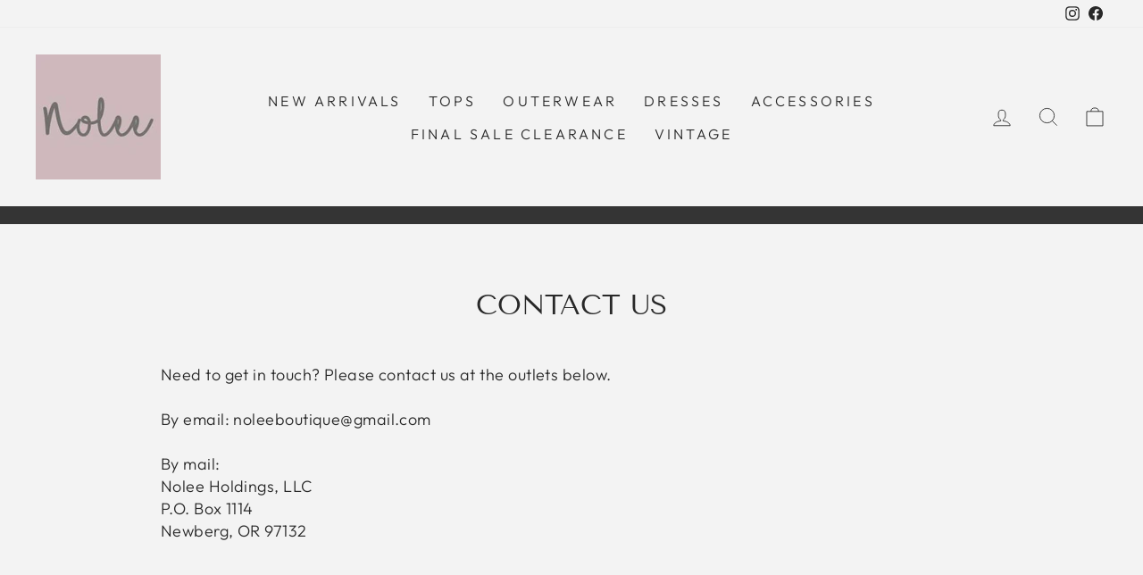

--- FILE ---
content_type: application/javascript
request_url: https://cdn.one.store/javascript/dist/1.0/branding-logo.94649432.js
body_size: 3062
content:
(window["proof-factor-plugin"]=window["proof-factor-plugin"]||[]).push([["branding-logo"],{"1d05":function(t,o,e){var n=e("db95");"string"===typeof n&&(n=[[t.i,n,""]]),n.locals&&(t.exports=n.locals);var r=e("499e").default;r("12525d80",n,!0,{sourceMap:!1,shadowMode:!1})},"585d":function(t,o,e){"use strict";e.r(o);var n=function(){var t=this,o=t.$createElement,e=t._self._c||o;return t.brandingEnabled?e("a",{attrs:{href:t.poweredByLink(),target:"_blank"},on:{click:function(o){return t.onPoweredClick(o)}}},[e("div",{staticClass:"proof-factor-cb-prompt-branding",class:{isFW:t.isWheel}},[e("div",{staticClass:"proof-factor-cb-prompt-branding-text"},["verified_by"===t.brandingWording?[t._v("\n        Verified by\n    ")]:"created_with"===t.brandingWording?[t._v("\n        Created with\n    ")]:"made_with"===t.brandingWording?[t._v("\n        Made with\n    ")]:[t._v("\n        Powered by\n    ")]],2),"one"===t.brandingName?[e("div",{staticClass:"proof-factor-cb-prompt-branding-logo"})]:"prooffactor"===t.brandingName?[e("div",[t._v("Proof Factor")])]:"onestore"===t.brandingName?[e("div",[t._v("OneStore")])]:"morpheus"===t.brandingName?[e("div",[t._v("Morpheus")])]:[e("div",{staticClass:"proof-factor-cb-prompt-branding-logo"})]],2)]):t._e()},r=[],i=e("9ab4"),a=e("c8c5"),p=e("60a3"),c=function(t){function o(){return null!==t&&t.apply(this,arguments)||this}return Object(i["d"])(o,t),o.prototype.poweredByLink=function(){var t=this.isInfoPopup?"info_popup":this.isCouponBox?"with_reward":this.isNewLetter?"without_reward":this.isWheel?"fortune_wheel":"unknown",o=window.location&&window.location.href?encodeURIComponent(window.location.href):"unknown_site";return"https://"+this.brandingURL+"?utm_source="+o+"&utm_medium="+this.brandingName+"_optin_popup&utm_campaign="+t},o.prototype.onPoweredClick=function(t){t.stopPropagation()},Object.defineProperty(o.prototype,"brandingURL",{get:function(){var t="",o="";if("development"===a["a"].env.VUE_APP_ENV&&(o=".local"),"develop"===a["a"].env.VUE_APP_ENV&&(t="develop."),"staging"===a["a"].env.VUE_APP_ENV&&(t="staging."),o)return"prooffactor"+o;var e=this.brandingName;return"one"===e?t+"one.store":"onestore"===e?t+"one.store":"prooffactor"===e?t+"prooffactor.com":"morpheus"===e?t+"morpheusone.com":"one.store"},enumerable:!0,configurable:!0}),Object(i["c"])([Object(p["b"])()],o.prototype,"brandingEnabled",void 0),Object(i["c"])([Object(p["b"])()],o.prototype,"brandingWording",void 0),Object(i["c"])([Object(p["b"])()],o.prototype,"brandingName",void 0),Object(i["c"])([Object(p["b"])()],o.prototype,"isCouponBox",void 0),Object(i["c"])([Object(p["b"])()],o.prototype,"isNewLetter",void 0),Object(i["c"])([Object(p["b"])()],o.prototype,"isWheel",void 0),Object(i["c"])([Object(p["b"])()],o.prototype,"isInfoPopup",void 0),o=Object(i["c"])([Object(p["a"])({})],o),o}(p["d"]),s=c,d=s,f=(e("f6aa"),e("2877")),b=Object(f["a"])(d,n,r,!1,null,null,null);o["default"]=b.exports},db95:function(t,o,e){o=t.exports=e("2350")(!1),o.push([t.i,".proof-factor-cb-prompt-branding{position:absolute;bottom:0;background-color:#000;color:#fff;opacity:.7;left:50%;display:grid;grid-template-columns:auto auto;grid-gap:5px;-webkit-box-align:center;-ms-flex-align:center;align-items:center;-webkit-transform:translateX(-50%) translateY(40px);transform:translateX(-50%) translateY(40px);height:34px;border-radius:5px;text-align:center;padding:0 10px;white-space:nowrap;font-size:12px;font-family:sans-serif;-webkit-animation:fadein 1s;animation:fadein 1s}.proof-factor-cb-prompt-branding-text{font-size:10px}.proof-factor-cb-prompt-branding-logo{display:block!important;background-image:url(\"data:image/svg+xml;charset=utf-8,%3Csvg viewBox='0 0 12675 3772' fill='none' xmlns='http://www.w3.org/2000/svg'%3E%3Cpath d='M11017.3 1984.3c-519.8 0-1039.55-.04-1559.31.08-52.65 0-51.94-7.73-47.84 53.45 10.69 159.31 34.74 316.21 86.88 467.62 155.05 450.21 466.73 728.66 930.37 830.64 306 67.3 612.8 59.82 914.8-29.87 211.3-62.78 392-175.62 539.6-340.33 51.4-57.37 92.7-63.75 160.7-26.96 60.7 32.83 121.2 65.95 181.7 98.94 6.2 3.38 12.5 6.55 18.5 10.35 43.3 27.63 58.4 58.85 19.8 106.51-223.2 275.32-507 455.2-848.5 545.61-260.1 68.9-524.9 82.21-792 62.14-229.5-17.24-451.2-68.31-659.21-167.8-497.2-237.85-808.21-625.79-927.71-1164.64-58.1-261.93-67.31-527.02-44.71-793.76 17.58-207.52 59.63-409.41 140.05-601.93 177.81-425.498 490.55-714.376 912.38-889.57 199.4-82.845 409.1-122.387 624.2-136.244 214.8-13.899 428-2.408 638.5 43.345 429.6 93.448 782.5 309.241 1043.3 666.432 143.4 196.486 228.2 419.127 277 656.247 34.2 166.11 47 334.3 49.1 503.53.1 5.62.1 11.28 0 16.9-1.5 65.57-24.5 88.42-90 89.35-12.7.17-25.3.04-38 .04-509.8-.08-1019.8-.08-1529.6-.08zm-191.5-371.26h1347.7c12.6 0 25.3-.29 38-.21 14.5.13 20.4-7.01 18.7-21.16-1-8.37-1.3-16.86-2.7-25.18-14-84.75-31.1-168.86-57.8-250.56-147.9-451.531-446.1-749.408-908-870.95-299.7-78.874-602.7-73.213-902.2 6.252-277.6 73.677-503.58 227.031-673.53 459.764-141.86 194.204-217.46 414.894-253.55 650.334-7.81 51.16-20.03 51.75 45.89 51.75 449.11-.08 898.39-.04 1347.49-.04zM1821.67 2c312.14 2.155 592.49 43.015 856.12 161.962 520.95 235.061 846.56 631.915 963.9 1192.458 79.86 381.56 79.23 765.19-20.7 1142.86-167.08 631.62-582.22 1022.26-1202.94 1201.04-254.45 73.27-516.05 82.65-779 62.33-215.03-16.61-423.47-62.5-620.21-151.74-521.88-236.71-845.716-635.04-966.479-1196.27C-.16 2170.54-9.288 1923.65 7.91 1675.15c14.07-203.41 51.128-402.18 124.185-592.87C307.113 625.423 632.979 318.402 1081.8 136.919c196.11-79.311 401.93-117.51 612.86-128.96 50.62-2.747 101.28-4.734 127.01-5.959zm1449.24 1881.34c-2.2-194.5-21.04-390.31-83.07-579.44-142.86-435.515-429.43-726.774-873.31-852.27-265.7-75.128-536.97-80.157-807.57-29.156-476.33 89.706-801.473 363.937-974.293 816.486-71.536 187.35-98.369 383.58-103.017 583.36-5.029 216.68 11.916 430.91 78.847 638.17 145.016 449.17 439.656 746.47 900.523 865.79 275.62 71.37 555.52 72.64 832.87 10.31 447.1-100.43 754.33-367.91 920.13-795.27 81.51-210.25 106.48-430.7 108.89-657.98zM8045.73 2564.3c0 332.31.04 664.63 0 996.94 0 84.63-16.73 101.49-100.92 101.66-74.6.16-149.25.12-223.85-.09-14.02-.04-28.26-.21-42.07-2.37-32.23-5.07-50.35-23.19-54.37-55.26-2.11-16.69-1.47-33.72-1.47-50.62-.09-592.79.33-1185.63-.34-1778.43-.21-185.19-20.24-368.05-74.9-545.94-22.35-72.71-49.97-143.36-82.2-212.35-80.9-173.026-202.77-310.303-361.9-414.412-192.59-125.953-403.84-195.035-634.19-207.71-169.91-9.338-337.82.168-502.44 44.026-151.15 40.224-289.41 108.841-415.21 201.796-139.02 102.756-240.66 235.174-310.87 392.9-76.92 172.81-120.18 353.61-136.4 541.71-7.27 84.34-8.2 168.72-8.2 253.18-.04 573.1-.04 1146.21-.04 1719.27 0 15.51.76 31.06-.63 46.44-3.93 42.88-24.16 62.91-66.96 66.97-11.19 1.05-22.51.89-33.75.89-74.6.08-149.24.21-223.84-.09-15.42-.04-31.05-.55-46.22-3.08-28.17-4.69-45.07-22.57-49.3-50.49-2.49-16.61-2.32-33.68-2.32-50.54-.08-587.17.38-1174.35-.34-1761.53-.25-223.42 19.52-444.19 79.08-660.23 81.74-296.52 230.18-551.849 466.32-752.842 201.54-171.585 433.21-281.609 691.61-335.016C6243.3-19.83 6577.19-20.084 6905 73.335c555.54 158.36 911.73 519.995 1065.03 1078.395 53.22 193.94 74.39 392.48 75.32 593.09 1.27 273.16.3 546.36.3 819.52-.05-.04-.01-.04.08-.04z' fill='%23fff'/%3E%3C/svg%3E\");height:10px;width:34px;background-repeat:no-repeat}.proof-factor-cb-prompt-branding.isFW{left:unset;right:10px;z-index:10;-webkit-transform:none;transform:none;border-bottom-left-radius:0;border-bottom-right-radius:0;-webkit-animation:fadein 2s;animation:fadein 2s}.pos-slide_right .proof-factor-cb-prompt-branding.isFW{right:unset;left:10px}@media screen and (max-width:576px){.pos-slide_right .proof-factor-cb-prompt-branding.isFW{right:unset;left:10px}}@media screen and (min-width:576px){.pos-popup_center .proof-factor-cb-prompt-branding.isFW{border-bottom-left-radius:5px;border-bottom-right-radius:5px;position:absolute;bottom:0;left:50%;-webkit-transform:translateX(-50%) translateY(40px);transform:translateX(-50%) translateY(40px);width:-webkit-fit-content;width:-moz-fit-content;width:fit-content}}@keyframes fadein{0%{opacity:0}to{opacity:.7}}@-webkit-keyframes fadein{0%{opacity:0}to{opacity:.7}}",""])},f6aa:function(t,o,e){"use strict";var n=e("1d05"),r=e.n(n);r.a}}]);